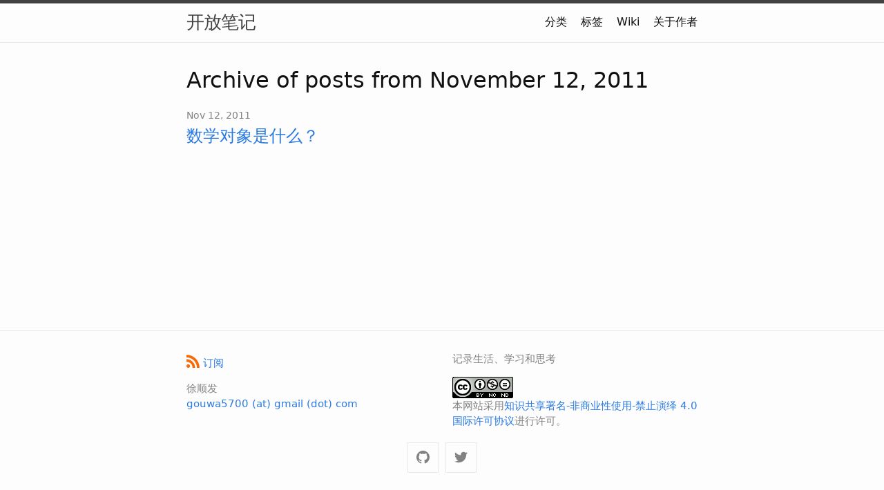

--- FILE ---
content_type: text/html; charset=utf-8
request_url: https://goooooouwa.github.io/2011/11/12/
body_size: 2165
content:
<!DOCTYPE html>
<html lang="en"><head>
  <meta charset="utf-8">
  <meta http-equiv="X-UA-Compatible" content="IE=edge">
  <meta name="viewport" content="width=device-width, initial-scale=1"><!-- Begin Jekyll SEO tag v2.8.0 -->
<title>开放笔记 | 记录生活、学习和思考</title>
<meta name="generator" content="Jekyll v4.3.2" />
<meta property="og:title" content="开放笔记" />
<meta name="author" content="徐顺发" />
<meta property="og:locale" content="en_US" />
<meta name="description" content="记录生活、学习和思考" />
<meta property="og:description" content="记录生活、学习和思考" />
<link rel="canonical" href="https://goooooouwa.github.io/2011/11/12/" />
<meta property="og:url" content="https://goooooouwa.github.io/2011/11/12/" />
<meta property="og:site_name" content="开放笔记" />
<meta property="og:type" content="article" />
<meta property="article:published_time" content="2011-11-12T00:00:00+00:00" />
<meta name="twitter:card" content="summary" />
<meta property="twitter:title" content="开放笔记" />
<script type="application/ld+json">
{"@context":"https://schema.org","@type":"BlogPosting","author":{"@type":"Person","name":"徐顺发"},"dateModified":"2011-11-12T00:00:00+00:00","datePublished":"2011-11-12T00:00:00+00:00","description":"记录生活、学习和思考","headline":"开放笔记","mainEntityOfPage":{"@type":"WebPage","@id":"https://goooooouwa.github.io/2011/11/12/"},"url":"https://goooooouwa.github.io/2011/11/12/"}</script>
<!-- End Jekyll SEO tag -->
<link rel="stylesheet" href="/assets/css/style.css"><link type="application/atom+xml" rel="alternate" href="https://goooooouwa.github.io/feed.xml" title="开放笔记" /><script async src="https://www.googletagmanager.com/gtag/js?id=G-669F0VG7BL"></script>
<script>
  window['ga-disable-G-669F0VG7BL'] = window.doNotTrack === "1" || navigator.doNotTrack === "1" || navigator.doNotTrack === "yes" || navigator.msDoNotTrack === "1";
  window.dataLayer = window.dataLayer || [];
  function gtag(){window.dataLayer.push(arguments);}
  gtag('js', new Date());

  gtag('config', 'G-669F0VG7BL');
</script>
<link rel="apple-touch-icon" sizes="180x180" href="/apple-touch-icon.png">
<link rel="icon" type="image/png" sizes="32x32" href="/favicon-32x32.png">
<link rel="icon" type="image/png" sizes="16x16" href="/favicon-16x16.png">
<link rel="manifest" href="/site.webmanifest">
<link rel="mask-icon" href="/safari-pinned-tab.svg" color="#5bbad5">
<link rel="shortcut icon" href="/favicon.ico">
<meta name="msapplication-TileColor" content="#da532c">
<meta name="msapplication-config" content="/browserconfig.xml">
<meta name="theme-color" content="#ffffff">
<link rel="stylesheet" href="/assets/css/google-custom-search-style-fix.css">
<script data-ad-client="ca-pub-6847741633817418" async src="https://pagead2.googlesyndication.com/pagead/js/adsbygoogle.js"></script>

<script src=/assets/javascript/chartjs-2.9.3/chart.min.js></script>
<script src=/assets/javascript/mermaid-8.7.0/mermaid.min.js></script></head>
<body><header class="site-header">

  <div class="wrapper"><a class="site-title" rel="author" href="/">开放笔记</a><nav class="site-nav">
        <input type="checkbox" id="nav-trigger" class="nav-trigger" />
        <label for="nav-trigger">
          <span class="menu-icon">
            <svg viewBox="0 0 18 15" width="18px" height="15px">
              <path d="M18,1.484c0,0.82-0.665,1.484-1.484,1.484H1.484C0.665,2.969,0,2.304,0,1.484l0,0C0,0.665,0.665,0,1.484,0 h15.032C17.335,0,18,0.665,18,1.484L18,1.484z M18,7.516C18,8.335,17.335,9,16.516,9H1.484C0.665,9,0,8.335,0,7.516l0,0 c0-0.82,0.665-1.484,1.484-1.484h15.032C17.335,6.031,18,6.696,18,7.516L18,7.516z M18,13.516C18,14.335,17.335,15,16.516,15H1.484 C0.665,15,0,14.335,0,13.516l0,0c0-0.82,0.665-1.483,1.484-1.483h15.032C17.335,12.031,18,12.695,18,13.516L18,13.516z"/>
            </svg>
          </span>
        </label>

        <div class="trigger"><a class="page-link" href="/categories.html">分类</a><a class="page-link" href="/tags.html">标签</a><a class="page-link" href="/wiki.html">Wiki</a><a class="page-link" href="/about/">关于作者</a></div>
      </nav></div>
</header>
<main class="page-content" aria-label="Content">
      <div class="wrapper">
        <h1>Archive of posts from November 12, 2011</h1>

<div class="home">
  
    <ul class="post-list"><li>
          <span class="post-meta">Nov 12, 2011</span>
          <h3>
            <a class="post-link" href="/2011/11/12/blog-post_11.html">
              数学对象是什么？
            </a>
          </h3></li></ul></div>
      </div>
    </main><footer class="site-footer h-card">
  <data class="u-url" href="/"></data>

  <div class="wrapper">

    <div class="footer-col-wrapper">
      <div class="footer-col">
        <p class="feed-subscribe">
          <a href="/feed.xml">
            <svg class="svg-icon orange">
              <use xlink:href="/assets/minima-social-icons.svg#rss"></use>
            </svg><span>订阅</span>
          </a>
        </p>
        <ul class="contact-list">
          <li class="p-name">徐顺发</li>
          <li><a class="u-email" href="mailto:gouwa5700 (at) gmail (dot) com">gouwa5700 (at) gmail (dot) com</a></li>
        </ul>
      </div>
      <div class="footer-col">
        <p>记录生活、学习和思考
</p>
        <a rel="license" href="http://creativecommons.org/licenses/by-nc-nd/4.0/"><img alt="知识共享许可协议" style="border-width:0" src="https://i.creativecommons.org/l/by-nc-nd/4.0/88x31.png" /></a><br />本网站采用<a rel="license" href="http://creativecommons.org/licenses/by-nc-nd/4.0/">知识共享署名-非商业性使用-禁止演绎 4.0 国际许可协议</a>进行许可。
      </div>
    </div>

    <div class="social-links"><ul class="social-media-list"><li>
  <a rel="me" href="https://github.com/goooooouwa" target="_blank" title="github">
    <svg class="svg-icon grey">
      <use xlink:href="/assets/minima-social-icons.svg#github"></use>
    </svg>
  </a>
</li>
<li>
  <a rel="me" href="https://twitter.com/Goooooouwa" target="_blank" title="twitter">
    <svg class="svg-icon grey">
      <use xlink:href="/assets/minima-social-icons.svg#twitter"></use>
    </svg>
  </a>
</li>
</ul>
</div>

  </div>

</footer>
</body>

</html>

--- FILE ---
content_type: text/html; charset=utf-8
request_url: https://www.google.com/recaptcha/api2/aframe
body_size: 267
content:
<!DOCTYPE HTML><html><head><meta http-equiv="content-type" content="text/html; charset=UTF-8"></head><body><script nonce="wwIAERsfD4AckA88BbK44w">/** Anti-fraud and anti-abuse applications only. See google.com/recaptcha */ try{var clients={'sodar':'https://pagead2.googlesyndication.com/pagead/sodar?'};window.addEventListener("message",function(a){try{if(a.source===window.parent){var b=JSON.parse(a.data);var c=clients[b['id']];if(c){var d=document.createElement('img');d.src=c+b['params']+'&rc='+(localStorage.getItem("rc::a")?sessionStorage.getItem("rc::b"):"");window.document.body.appendChild(d);sessionStorage.setItem("rc::e",parseInt(sessionStorage.getItem("rc::e")||0)+1);localStorage.setItem("rc::h",'1768886665850');}}}catch(b){}});window.parent.postMessage("_grecaptcha_ready", "*");}catch(b){}</script></body></html>

--- FILE ---
content_type: text/css; charset=utf-8
request_url: https://goooooouwa.github.io/assets/css/style.css
body_size: 3033
content:
:root {
  --minima-brand-color: #828282;
  --minima-brand-color-light: #e8e8e8;
  --minima-brand-color-dark: #424242;
  --minima-site-title-color: #424242;
  --minima-text-color: #111111;
  --minima-background-color: #fdfdfd;
  --minima-code-background-color: #eeeeff;
  --minima-link-base-color: #2a7ae2;
  --minima-link-visited-color: #1756a9;
  --minima-link-hover-color: #111111;
  --minima-border-color-01: #e8e8e8;
  --minima-border-color-02: #dbdbdb;
  --minima-border-color-03: #424242;
  --minima-table-text-color: #3f3f3f;
  --minima-table-zebra-color: #f7f7f7;
  --minima-table-header-bg-color: #f0f0f0;
  --minima-table-header-border: #e0e0e0;
  --minima-table-border-color: #e8e8e8;
}

.highlight .c {
  color: #998;
  font-style: italic;
}
.highlight .err {
  color: #a61717;
  background-color: #e3d2d2;
}
.highlight .k {
  font-weight: bold;
}
.highlight .o {
  font-weight: bold;
}
.highlight .cm {
  color: #998;
  font-style: italic;
}
.highlight .cp {
  color: #999;
  font-weight: bold;
}
.highlight .c1 {
  color: #998;
  font-style: italic;
}
.highlight .cs {
  color: #999;
  font-weight: bold;
  font-style: italic;
}
.highlight .gd {
  color: #000;
  background-color: #fdd;
}
.highlight .gd .x {
  color: #000;
  background-color: #faa;
}
.highlight .ge {
  font-style: italic;
}
.highlight .gr {
  color: #a00;
}
.highlight .gh {
  color: #999;
}
.highlight .gi {
  color: #000;
  background-color: #dfd;
}
.highlight .gi .x {
  color: #000;
  background-color: #afa;
}
.highlight .go {
  color: #888;
}
.highlight .gp {
  color: #555;
}
.highlight .gs {
  font-weight: bold;
}
.highlight .gu {
  color: #aaa;
}
.highlight .gt {
  color: #a00;
}
.highlight .kc {
  font-weight: bold;
}
.highlight .kd {
  font-weight: bold;
}
.highlight .kp {
  font-weight: bold;
}
.highlight .kr {
  font-weight: bold;
}
.highlight .kt {
  color: #458;
  font-weight: bold;
}
.highlight .m {
  color: #099;
}
.highlight .s {
  color: #d14;
}
.highlight .na {
  color: #008080;
}
.highlight .nb {
  color: #0086B3;
}
.highlight .nc {
  color: #458;
  font-weight: bold;
}
.highlight .no {
  color: #008080;
}
.highlight .ni {
  color: #800080;
}
.highlight .ne {
  color: #900;
  font-weight: bold;
}
.highlight .nf {
  color: #900;
  font-weight: bold;
}
.highlight .nn {
  color: #555;
}
.highlight .nt {
  color: #000080;
}
.highlight .nv {
  color: #008080;
}
.highlight .ow {
  font-weight: bold;
}
.highlight .w {
  color: #bbb;
}
.highlight .mf {
  color: #099;
}
.highlight .mh {
  color: #099;
}
.highlight .mi {
  color: #099;
}
.highlight .mo {
  color: #099;
}
.highlight .sb {
  color: #d14;
}
.highlight .sc {
  color: #d14;
}
.highlight .sd {
  color: #d14;
}
.highlight .s2 {
  color: #d14;
}
.highlight .se {
  color: #d14;
}
.highlight .sh {
  color: #d14;
}
.highlight .si {
  color: #d14;
}
.highlight .sx {
  color: #d14;
}
.highlight .sr {
  color: #009926;
}
.highlight .s1 {
  color: #d14;
}
.highlight .ss {
  color: #990073;
}
.highlight .bp {
  color: #999;
}
.highlight .vc {
  color: #008080;
}
.highlight .vg {
  color: #008080;
}
.highlight .vi {
  color: #008080;
}
.highlight .il {
  color: #099;
}

@media (prefers-color-scheme: dark) {
  :root {
    --minima-brand-color: #999999;
    --minima-brand-color-light: #a6a6a6;
    --minima-brand-color-dark: #404040;
    --minima-site-title-color: #a6a6a6;
    --minima-text-color: #bbbbbb;
    --minima-background-color: #181818;
    --minima-code-background-color: #212121;
    --minima-link-base-color: #79b8ff;
    --minima-link-visited-color: #79b8ff;
    --minima-link-hover-color: #bbbbbb;
    --minima-border-color-01: #404040;
    --minima-border-color-02: #a6a6a6;
    --minima-border-color-03: #999999;
    --minima-table-text-color: #bbbbbb;
    --minima-table-zebra-color: #222222;
    --minima-table-header-bg-color: #323232;
    --minima-table-header-border: #4e4e4e;
    --minima-table-border-color: #404040;
  }
  .highlight .c {
    color: #545454;
    font-style: italic;
  }
  .highlight .err {
    color: #f07178;
    background-color: #e3d2d2;
  }
  .highlight .k {
    color: #89DDFF;
    font-weight: bold;
  }
  .highlight .o {
    font-weight: bold;
  }
  .highlight .cm {
    color: #545454;
    font-style: italic;
  }
  .highlight .cp {
    color: #545454;
    font-weight: bold;
  }
  .highlight .c1 {
    color: #545454;
    font-style: italic;
  }
  .highlight .cs {
    color: #545454;
    font-weight: bold;
    font-style: italic;
  }
  .highlight .gd {
    color: #000;
    background-color: #fdd;
  }
  .highlight .gd .x {
    color: #000;
    background-color: #faa;
  }
  .highlight .ge {
    font-style: italic;
  }
  .highlight .gr {
    color: #f07178;
  }
  .highlight .gh {
    color: #999;
  }
  .highlight .gi {
    color: #000;
    background-color: #dfd;
  }
  .highlight .gi .x {
    color: #000;
    background-color: #afa;
  }
  .highlight .go {
    color: #888;
  }
  .highlight .gp {
    color: #555;
  }
  .highlight .gs {
    font-weight: bold;
  }
  .highlight .gu {
    color: #aaa;
  }
  .highlight .gt {
    color: #f07178;
  }
  .highlight .kc {
    font-weight: bold;
  }
  .highlight .kd {
    font-weight: bold;
  }
  .highlight .kp {
    font-weight: bold;
  }
  .highlight .kr {
    font-weight: bold;
  }
  .highlight .kt {
    color: #FFCB6B;
    font-weight: bold;
  }
  .highlight .m {
    color: #F78C6C;
  }
  .highlight .s {
    color: #C3E88D;
  }
  .highlight .na {
    color: #008080;
  }
  .highlight .nb {
    color: #EEFFFF;
  }
  .highlight .nc {
    color: #FFCB6B;
    font-weight: bold;
  }
  .highlight .no {
    color: #008080;
  }
  .highlight .ni {
    color: #800080;
  }
  .highlight .ne {
    color: #900;
    font-weight: bold;
  }
  .highlight .nf {
    color: #82AAFF;
    font-weight: bold;
  }
  .highlight .nn {
    color: #555;
  }
  .highlight .nt {
    color: #FFCB6B;
  }
  .highlight .nv {
    color: #EEFFFF;
  }
  .highlight .ow {
    font-weight: bold;
  }
  .highlight .w {
    color: #EEFFFF;
  }
  .highlight .mf {
    color: #F78C6C;
  }
  .highlight .mh {
    color: #F78C6C;
  }
  .highlight .mi {
    color: #F78C6C;
  }
  .highlight .mo {
    color: #F78C6C;
  }
  .highlight .sb {
    color: #C3E88D;
  }
  .highlight .sc {
    color: #C3E88D;
  }
  .highlight .sd {
    color: #C3E88D;
  }
  .highlight .s2 {
    color: #C3E88D;
  }
  .highlight .se {
    color: #EEFFFF;
  }
  .highlight .sh {
    color: #C3E88D;
  }
  .highlight .si {
    color: #C3E88D;
  }
  .highlight .sx {
    color: #C3E88D;
  }
  .highlight .sr {
    color: #C3E88D;
  }
  .highlight .s1 {
    color: #C3E88D;
  }
  .highlight .ss {
    color: #C3E88D;
  }
  .highlight .bp {
    color: #999;
  }
  .highlight .vc {
    color: #FFCB6B;
  }
  .highlight .vg {
    color: #EEFFFF;
  }
  .highlight .vi {
    color: #EEFFFF;
  }
  .highlight .il {
    color: #F78C6C;
  }
}
html {
  font-size: 16px;
}

/**
 * Reset some basic elements
 */
body, h1, h2, h3, h4, h5, h6,
p, blockquote, pre, hr,
dl, dd, ol, ul, figure {
  margin: 0;
  padding: 0;
}

/**
 * Basic styling
 */
body {
  font: 400 16px/1.5 -apple-system, system-ui, BlinkMacSystemFont, "Segoe UI", "Segoe UI Emoji", "Segoe UI Symbol", "Apple Color Emoji", Roboto, Helvetica, Arial, sans-serif;
  color: var(--minima-text-color);
  background-color: var(--minima-background-color);
  -webkit-text-size-adjust: 100%;
  -webkit-font-feature-settings: "kern" 1;
  -moz-font-feature-settings: "kern" 1;
  -o-font-feature-settings: "kern" 1;
  font-feature-settings: "kern" 1;
  font-kerning: normal;
  display: flex;
  min-height: 100vh;
  flex-direction: column;
  overflow-wrap: break-word;
}

/**
 * Set `margin-bottom` to maintain vertical rhythm
 */
h1, h2, h3, h4, h5, h6,
p, blockquote, pre,
ul, ol, dl, figure,
.highlight {
  margin-bottom: 15px;
}

hr {
  margin-top: 30px;
  margin-bottom: 30px;
}

/**
 * `main` element
 */
main {
  display: block; /* Default value of `display` of `main` element is 'inline' in IE 11. */
}

/**
 * Images
 */
img {
  max-width: 100%;
  vertical-align: middle;
}

/**
 * Figures
 */
figure > img {
  display: block;
}

figcaption {
  font-size: 14px;
}

/**
 * Lists
 */
ul, ol {
  margin-left: 30px;
}

li > ul,
li > ol {
  margin-bottom: 0;
}

/**
 * Headings
 */
h1, h2, h3, h4, h5, h6 {
  font-weight: 400;
}

/**
 * Links
 */
a {
  color: var(--minima-link-base-color);
  text-decoration: none;
}
a:visited {
  color: var(--minima-link-visited-color);
}
a:hover {
  color: var(--minima-link-hover-color);
  text-decoration: underline;
}
.social-media-list a:hover, .pagination a:hover {
  text-decoration: none;
}
.social-media-list a:hover .username, .pagination a:hover .username {
  text-decoration: underline;
}

/**
 * Blockquotes
 */
blockquote {
  color: var(--minima-brand-color);
  border-left: 4px solid var(--minima-border-color-01);
  padding-left: 15px;
  font-size: 1.125rem;
  font-style: italic;
}
blockquote > :last-child {
  margin-bottom: 0;
}
blockquote i, blockquote em {
  font-style: normal;
}

/**
 * Code formatting
 */
pre,
code {
  font-family: "Menlo", "Inconsolata", "Consolas", "Roboto Mono", "Ubuntu Mono", "Liberation Mono", "Courier New", monospace;
  font-size: 0.9375em;
  border: 1px solid var(--minima-border-color-01);
  border-radius: 3px;
  background-color: var(--minima-code-background-color);
}

code {
  padding: 1px 5px;
}

pre {
  padding: 8px 12px;
  overflow-x: auto;
}
pre > code {
  border: 0;
  padding-right: 0;
  padding-left: 0;
}

.highlight {
  border-radius: 3px;
  background: var(--minima-code-background-color);
}
.highlighter-rouge .highlight {
  background: var(--minima-code-background-color);
}

/**
 * Wrapper
 */
.wrapper {
  max-width: calc(800px - (30px));
  margin-right: auto;
  margin-left: auto;
  padding-right: 15px;
  padding-left: 15px;
}
@media screen and (min-width: 800px) {
  .wrapper {
    max-width: calc(800px - (30px * 2));
    padding-right: 30px;
    padding-left: 30px;
  }
}

/**
 * Clearfix
 */
.wrapper:after {
  content: "";
  display: table;
  clear: both;
}

/**
 * Icons
 */
.orange {
  color: #f66a0a;
}

.grey {
  color: #828282;
}

.svg-icon {
  width: 1.25em;
  height: 1.25em;
  display: inline-block;
  fill: currentColor;
  vertical-align: text-bottom;
}

/**
 * Tables
 */
table {
  margin-bottom: 30px;
  width: 100%;
  text-align: left;
  color: var(--minima-table-text-color);
  border-collapse: collapse;
  border: 1px solid var(--minima-table-border-color);
}
table tr:nth-child(even) {
  background-color: var(--minima-table-zebra-color);
}
table th, table td {
  padding: 10px 15px;
}
table th {
  background-color: var(--minima-table-header-bg-color);
  border: 1px solid var(--minima-table-header-border);
}
table td {
  border: 1px solid var(--minima-table-border-color);
}
@media screen and (max-width: 800px) {
  table {
    display: block;
    overflow-x: auto;
    -webkit-overflow-scrolling: touch;
    -ms-overflow-style: -ms-autohiding-scrollbar;
  }
}

/**
 * Site header
 */
.site-header {
  border-top: 5px solid var(--minima-border-color-03);
  border-bottom: 1px solid var(--minima-border-color-01);
  min-height: 55.95px;
  line-height: 54px;
  position: relative;
}

.site-title {
  font-size: 1.625rem;
  font-weight: 300;
  letter-spacing: -1px;
  margin-bottom: 0;
  float: left;
}
@media screen and (max-width: 600px) {
  .site-title {
    padding-right: 45px;
  }
}
.site-title, .site-title:visited {
  color: var(--minima-site-title-color);
}

.site-nav {
  position: absolute;
  top: 9px;
  right: 15px;
  background-color: var(--minima-background-color);
  border: 1px solid var(--minima-border-color-01);
  border-radius: 5px;
  text-align: right;
}
.site-nav .nav-trigger {
  display: none;
}
.site-nav .menu-icon {
  float: right;
  width: 36px;
  height: 26px;
  line-height: 0;
  padding-top: 10px;
  text-align: center;
}
.site-nav .menu-icon > svg path {
  fill: var(--minima-border-color-03);
}
.site-nav label[for=nav-trigger] {
  display: block;
  float: right;
  width: 36px;
  height: 36px;
  z-index: 2;
  cursor: pointer;
}
.site-nav input ~ .trigger {
  clear: both;
  display: none;
}
.site-nav input:checked ~ .trigger {
  display: block;
  padding-bottom: 5px;
}
.site-nav .page-link {
  color: var(--minima-text-color);
  line-height: 1.5;
  display: block;
  padding: 5px 10px;
  margin-left: 20px;
}
.site-nav .page-link:not(:last-child) {
  margin-right: 0;
}
@media screen and (min-width: 600px) {
  .site-nav {
    position: static;
    float: right;
    border: none;
    background-color: inherit;
  }
  .site-nav label[for=nav-trigger] {
    display: none;
  }
  .site-nav .menu-icon {
    display: none;
  }
  .site-nav input ~ .trigger {
    display: block;
  }
  .site-nav .page-link {
    display: inline;
    padding: 0;
    margin-left: auto;
  }
  .site-nav .page-link:not(:last-child) {
    margin-right: 20px;
  }
}

/**
 * Site footer
 */
.site-footer {
  border-top: 1px solid var(--minima-border-color-01);
  padding: 30px 0;
}

.footer-heading {
  font-size: 1.125rem;
  margin-bottom: 15px;
}

.feed-subscribe .svg-icon {
  padding: 5px 5px 2px 0;
}

.contact-list,
.social-media-list,
.pagination {
  list-style: none;
  margin-left: 0;
}

.footer-col-wrapper,
.social-links {
  font-size: 0.9375rem;
  color: var(--minima-brand-color);
}

.footer-col {
  margin-bottom: 15px;
}

.footer-col-1,
.footer-col-2 {
  width: calc(50% - (30px / 2));
}

.footer-col-3 {
  width: calc(100% - (30px / 2));
}

@media screen and (min-width: 800px) {
  .footer-col-1 {
    width: calc(35% - (30px / 2));
  }
  .footer-col-2 {
    width: calc(20% - (30px / 2));
  }
  .footer-col-3 {
    width: calc(45% - (30px / 2));
  }
}
@media screen and (min-width: 600px) {
  .footer-col-wrapper {
    display: flex;
  }
  .footer-col {
    width: calc(100% - (30px / 2));
    padding: 0 15px;
  }
  .footer-col:first-child {
    padding-right: 15px;
    padding-left: 0;
  }
  .footer-col:last-child {
    padding-right: 0;
    padding-left: 15px;
  }
}
/**
 * Page content
 */
.page-content {
  padding: 30px 0;
  flex: 1 0 auto;
}

.page-heading {
  font-size: 2rem;
}

.post-list-heading {
  font-size: 1.75rem;
}

.post-list {
  margin-left: 0;
  list-style: none;
}
.post-list > li {
  margin-bottom: 30px;
}

.post-meta {
  font-size: 14px;
  color: var(--minima-brand-color);
}

.post-link {
  display: block;
  font-size: 1.5rem;
}

/**
 * Posts
 */
.post-header {
  margin-bottom: 30px;
}

.post-title,
.post-content h1 {
  font-size: 2.625rem;
  letter-spacing: -1px;
  line-height: 1.15;
}
@media screen and (min-width: 800px) {
  .post-title,
  .post-content h1 {
    font-size: 2.625rem;
  }
}

.post-content {
  margin-bottom: 30px;
}
.post-content h1, .post-content h2, .post-content h3, .post-content h4, .post-content h5, .post-content h6 {
  margin-top: 30px;
}
.post-content h2 {
  font-size: 1.75rem;
}
@media screen and (min-width: 800px) {
  .post-content h2 {
    font-size: 2rem;
  }
}
.post-content h3 {
  font-size: 1.375rem;
}
@media screen and (min-width: 800px) {
  .post-content h3 {
    font-size: 1.625rem;
  }
}
.post-content h4 {
  font-size: 1.25rem;
}
.post-content h5 {
  font-size: 1.125rem;
}
.post-content h6 {
  font-size: 1.0625rem;
}

.social-media-list, .pagination {
  display: table;
  margin: 0 auto;
}
.social-media-list li, .pagination li {
  float: left;
  margin: 5px 10px 5px 0;
}
.social-media-list li:last-of-type, .pagination li:last-of-type {
  margin-right: 0;
}
.social-media-list li a, .pagination li a {
  display: block;
  padding: 10px 12px;
  border: 1px solid var(--minima-border-color-01);
}
.social-media-list li a:hover, .pagination li a:hover {
  border-color: var(--minima-border-color-02);
}

/**
 * Pagination navbar
 */
.pagination {
  margin-bottom: 30px;
}
.pagination li a, .pagination li div {
  min-width: 41px;
  text-align: center;
  box-sizing: border-box;
}
.pagination li div {
  display: block;
  padding: 7.5px;
  border: 1px solid transparent;
}
.pagination li div.pager-edge {
  color: var(--minima-border-color-01);
  border: 1px dashed;
}

/**
 * Grid helpers
 */
@media screen and (min-width: 800px) {
  .one-half {
    width: calc(50% - (30px / 2));
  }
}

/*# sourceMappingURL=style.css.map */

--- FILE ---
content_type: text/css; charset=utf-8
request_url: https://goooooouwa.github.io/assets/css/google-custom-search-style-fix.css
body_size: -318
content:
.google-custom-search table {
  margin-bottom: initial;
  width: initial;
  text-align: initial;
  color: initial;
  border-collapse: initial;
  border: initial;
}
.google-custom-search table tr:nth-child(even) {
  background-color: initial;
}
.google-custom-search table th,
.google-custom-search table td {
  padding: initial;
}
.google-custom-search table th {
  background-color: initial;
  border: initial;
  border-bottom-color: initial;
}
.google-custom-search table td {
  border: initial;
}

/*# sourceMappingURL=google-custom-search-style-fix.css.map */